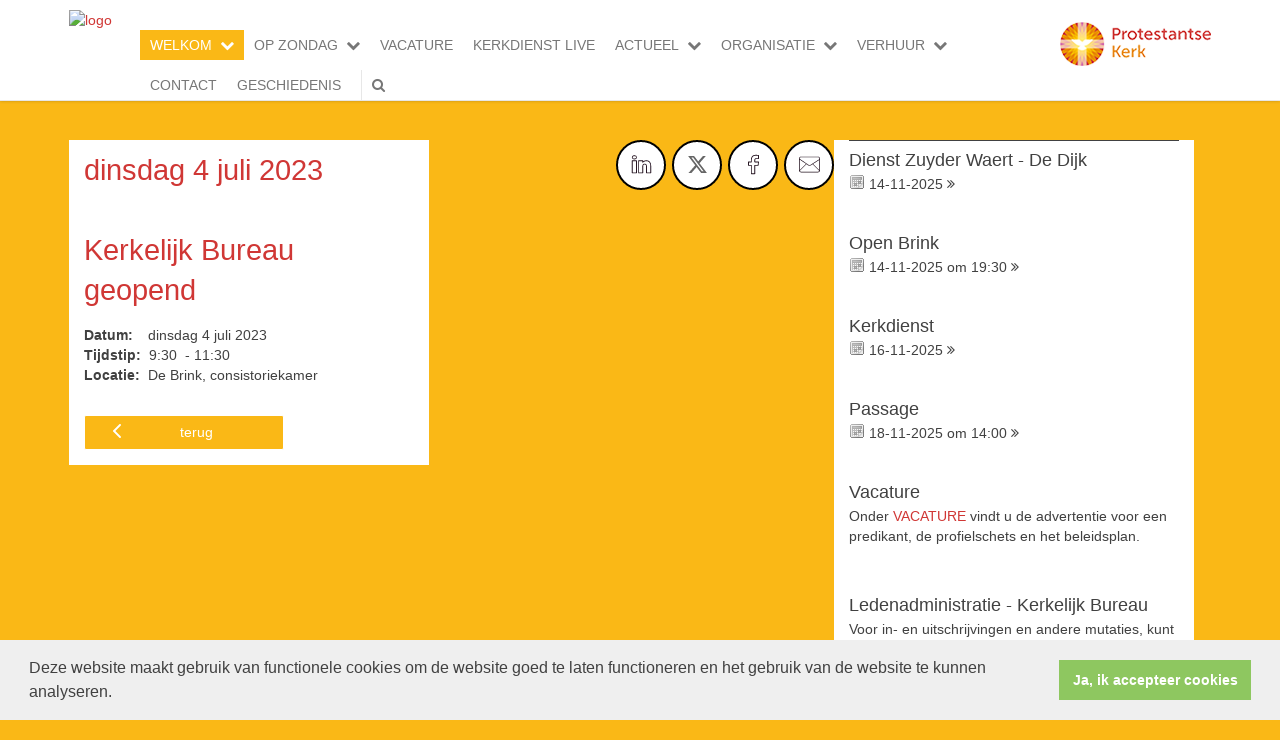

--- FILE ---
content_type: text/html; charset=utf-8
request_url: https://www.pkn-heerhugowaard.nl/kerkelijk_bureau_geopend_15/
body_size: 39720
content:


<!DOCTYPE html>
<html lang="nl" class="">
<head>
    <meta charset="utf-8">
    
    <meta http-equiv="X-UA-Compatible" content="IE=edge">
    <meta name="viewport" content="width=device-width, initial-scale=1">
      
    <meta property="og:title" content="Kerkelijk Bureau geopend"/><meta property="og:image" content="http://www.pkn-heerhugowaard.nl/uploads/klant77/logo1groot.png"/><meta property="og:url" content="https://www.pkn-heerhugowaard.nl/agenda.aspx?lIntNavId=1081&lIntEntityId=207493"/><meta property="og:type" content="website"/><meta property="og:description" content=""/>

    
    <meta name="title" content="Protestantse gemeente te Heerhugowaard" />
    <meta name="description" content="Protestantse Gemeente Heerhugowaard" />
    <meta name="keywords" content="Protestantse Gemeente Heerhugowaard; kerk heerhugowaard;kerkdiensten heerhugowaard;middenwegkerk;kerk aan de middenweg; trouwen in de kerk;jeugdkerk" />
    <meta name="language" content="Dutch" />
    
    <meta name="copyright" content="Human Content Media Producties B.V." />
    <meta name="document-type" content="Public" />
    <meta name="document-distribution" content="Local" />
    <meta name="cache-control" content="Public" />
    <title>Protestantse gemeente te Heerhugowaard</title>
    
    
    <script src="https://ajax.googleapis.com/ajax/libs/jquery/1.11.0/jquery.min.js"></script>

        <script src="/sjabloon13/js/bootstrap.js"></script>
    <script src="/sjabloon13/js/History.js"></script>
    <script src="/sjabloon13/js/extrafunctions.js?versie=10"></script>
    
     <link href="/sjabloon13/css/bootstrap.css" rel="stylesheet" />
    
     <link href="/sjabloon13/css/bootstrap.css" rel="stylesheet" />
    <link href="/sjabloon13/stylesheet.css?versie=11" rel="stylesheet" type="text/css" />
    <link href="/uploads/klant77/alg/stylesheet.css?v=Nov1220251055AM" rel="stylesheet" type="text/css" />
    <link href="/sjabloon13/css/font-awesome.css" rel="stylesheet" />
    <link href="/stylesheetOveral.css?versie=10" rel="stylesheet" type="text/css" />

    <script src="/sjabloon13/js/jquery.isotope.min.js"></script>
    <link rel="stylesheet" href="//image.protestantsekerk.net/js/fancybox/source/jquery.fancybox.css?v=2.1.5" type="text/css" media="screen" />
    <script type="text/javascript" src="//image.protestantsekerk.net/js/fancybox/source/jquery.fancybox.pack.js?v=2.1.5"></script>
    <script src="/sjabloon13/js/jquery.slideme-1.21.71.js"></script>
    <link href="/sjabloon13/js/slideme.css" rel="stylesheet" />
    
     <script>
        $(document).ready(function () {
            $("#slider").slideme({
                arrows: true,
                autoslide: false,
                interval: 5000,
                speed: 1000,
                loop : true,
                pagination: "",
                labels: { //  Label for next/prev control;
                   next: '',
                   prev: ''
                     },
                resizable: {
                    width: 1280,
                    height: 500,
                }
            });
        });
    </script>
    
        <link rel="stylesheet" type="text/css" href="//cdnjs.cloudflare.com/ajax/libs/cookieconsent2/3.0.3/cookieconsent.min.css" />
            <script src="//cdnjs.cloudflare.com/ajax/libs/cookieconsent2/3.0.3/cookieconsent.min.js"></script>
            <script>
                window.addEventListener("load", function () {
                    window.cookieconsent.initialise({
                        "palette": {
                            "popup": {
                                "background": "#efefef",
                                "text": "#404040"
                            },
                            "button": {
                                "background": "#8ec760",
                                "text": "#ffffff"
                            }
                        },
                        "content": {
                            "message": "Deze website maakt gebruik van functionele cookies om de website goed te laten functioneren en het gebruik van de website te kunnen analyseren.",
                            "dismiss": "Ja, ik accepteer cookies",
                             
                            "link": "",
                            "href": ""
                            

                        }
                    })
                });
            </script>
        
   <style>
       .home .terugknop {
           display:none !important;
       }
   </style>
</head>

<body>

    <!-- Fixed navbar -->
    <div class="navbar navbar-default navbar-fixed-top" role="navigation">
        <div class="container">
            <div class="navbar-header">    
                <div class="fa zoekscherm mobile"><input type="text" id="hoofdzoekveld" class="zoekveld" /><a href="javascript:;" class="fa-search-plus"></a><a href="javascript:;" class="fa-search"></a></div>
                <button type="button" class="navbar-toggle" data-toggle="collapse" data-target=".navbar-collapse">
                    <span class="sr-only">Toggle navigation</span>
                    <span class="icon-bar"></span>
                    <span class="icon-bar"></span>
                    <span class="icon-bar"></span>
                </button>
                <a class="navbar-brandlogo" href="https://www.pkn-heerhugowaard.nl">
                    <img class="klanten_logo" src="https://image.protestantsekerk.net/uploads/klant77/logo1groot.png" title="Protestantse gemeente te Heerhugowaard" alt="logo" /></a>
                
            </div>
            
            <div class="navbar-collapse collapse">
                <div class="pknlogo"><a  href="http://www.pkn.nl" target="_blank"><img border="0" title="Protestantse Kerk in Nederland" alt="PKN" src="/sjabloon13/PKN_logo.png" /></a></div>
                <ul class="nav navbar-nav navbar-right"  style="max-width:900px">
                
                        
                    
                        <li id="repmenu1_li_control_0" class="dropdown active">
                            <a class="dropdownmenu menuitem active" data-toggle="dropdownold" href="//www.pkn-heerhugowaard.nl/welkom_2">WELKOM<b class="fa fa-chevron-down"></b></a>
                            
                                    <ul class="dropdown-menu">
                                
                                    <li id="repmenu1_repmenu2_0_li_control_0">
                                        <a class="dropdown-toggle dropdownmenu menuitem active" data-toggle="dropdownold" href="//www.pkn-heerhugowaard.nl/agenda">AGENDA <b class="fa fa-chevron-down"></b></a>
                                        
                                    </li>
                                </ul>
                        </li>
                    
                        <li id="repmenu1_li_control_1" class="dropdown ">
                            <a class="dropdownmenu menuitem " data-toggle="dropdownold" href="//www.pkn-heerhugowaard.nl/op_zondag">OP ZONDAG<b class="fa fa-chevron-down"></b></a>
                            
                                    <ul class="dropdown-menu">
                                
                                    <li id="repmenu1_repmenu2_1_li_control_0">
                                        <a class="dropdown-toggle dropdownmenu menuitem " data-toggle="dropdownold" href="//www.pkn-heerhugowaard.nl/op_zondag_kerkdiensten">KERKDIENSTEN <b class="fa fa-chevron-down"></b></a>
                                        
                                    </li>
                                
                                    <li id="repmenu1_repmenu2_1_li_control_1">
                                        <a class="dropdown-toggle dropdownmenu menuitem " data-toggle="dropdownold" href="//www.pkn-heerhugowaard.nl/op_zondag_de_predikanten">DE PREDIKANTEN <b class="fa fa-chevron-down"></b></a>
                                        
                                    </li>
                                
                                    <li id="repmenu1_repmenu2_1_li_control_2">
                                        <a class="dropdown-toggle dropdownmenu menuitem " data-toggle="dropdownold" href="//www.pkn-heerhugowaard.nl/liturgie_c3_8bn">LITURGIEËN <b class="fa fa-chevron-down"></b></a>
                                        
                                    </li>
                                
                                    <li id="repmenu1_repmenu2_1_li_control_3" class="dropdown ">
                                        <a class="dropdown-toggle dropdownmenu menuitem " data-toggle="dropdownold" href="//www.pkn-heerhugowaard.nl/op_zondag_zondagsbrief">ZONDAGSBRIEF <b class="fa fa-chevron-down"></b></a>
                                        
                                                <ul class="dropdown-menu">
                                            
                                                <li class=""><a class="menuitem" href="//www.pkn-heerhugowaard.nl/op_zondag_archief_zondagsbrief">ARCHIEF ZONDAGSBRIEF</a></li>
                                            </ul>
                                    </li>
                                
                                    <li id="repmenu1_repmenu2_1_li_control_4">
                                        <a class="dropdown-toggle dropdownmenu menuitem " data-toggle="dropdownold" href="//www.pkn-heerhugowaard.nl/op_zondag_fotoalbum">FOTOALBUM <b class="fa fa-chevron-down"></b></a>
                                        
                                    </li>
                                </ul>
                        </li>
                    
                        <li id="repmenu1_li_control_2">
                            <a class="dropdownmenu menuitem " data-toggle="dropdownold" href="//www.pkn-heerhugowaard.nl/beroepingswerk">VACATURE<b class="fa fa-chevron-down"></b></a>
                            
                        </li>
                    
                        <li id="repmenu1_li_control_3">
                            <a class="dropdownmenu menuitem " data-toggle="dropdownold" href="//www.pkn-heerhugowaard.nl/kerkdienstgemist.aspx?lIntNavId=25216">KERKDIENST LIVE<b class="fa fa-chevron-down"></b></a>
                            
                        </li>
                    
                        <li id="repmenu1_li_control_4" class="dropdown ">
                            <a class="dropdownmenu menuitem " data-toggle="dropdownold" href="//www.pkn-heerhugowaard.nl/actueel_1">ACTUEEL<b class="fa fa-chevron-down"></b></a>
                            
                                    <ul class="dropdown-menu">
                                
                                    <li id="repmenu1_repmenu2_4_li_control_0">
                                        <a class="dropdown-toggle dropdownmenu menuitem " data-toggle="dropdownold" href="//www.pkn-heerhugowaard.nl/overige_dagen_extern">NIEUWS, EXTERN <b class="fa fa-chevron-down"></b></a>
                                        
                                    </li>
                                </ul>
                        </li>
                    
                        <li id="repmenu1_li_control_5" class="dropdown ">
                            <a class="dropdownmenu menuitem " data-toggle="dropdownold" href="//www.pkn-heerhugowaard.nl/organisatie">ORGANISATIE<b class="fa fa-chevron-down"></b></a>
                            
                                    <ul class="dropdown-menu">
                                
                                    <li id="repmenu1_repmenu2_5_li_control_0">
                                        <a class="dropdown-toggle dropdownmenu menuitem " data-toggle="dropdownold" href="//www.pkn-heerhugowaard.nl/organisatie_kerkenraad">KERKENRAAD <b class="fa fa-chevron-down"></b></a>
                                        
                                    </li>
                                
                                    <li id="repmenu1_repmenu2_5_li_control_1" class="dropdown ">
                                        <a class="dropdown-toggle dropdownmenu menuitem " data-toggle="dropdownold" href="//www.pkn-heerhugowaard.nl/organisatie_diaconie">DIACONIE <b class="fa fa-chevron-down"></b></a>
                                        
                                                <ul class="dropdown-menu">
                                            
                                                <li class=""><a class="menuitem" href="//www.pkn-heerhugowaard.nl/organisatie_diaconie_financien">FINANCIËN</a></li>
                                            
                                                <li class=""><a class="menuitem" href="//www.pkn-heerhugowaard.nl/organisatie_diaconie_projecten">PROJECTEN</a></li>
                                            
                                                <li class=""><a class="menuitem" href="//www.pkn-heerhugowaard.nl/organisatie_diaconie_acties">ACTIES</a></li>
                                            </ul>
                                    </li>
                                
                                    <li id="repmenu1_repmenu2_5_li_control_2" class="dropdown ">
                                        <a class="dropdown-toggle dropdownmenu menuitem " data-toggle="dropdownold" href="//www.pkn-heerhugowaard.nl/organisatie_kerkrentmeesters">KERKRENTMEESTERS <b class="fa fa-chevron-down"></b></a>
                                        
                                                <ul class="dropdown-menu">
                                            
                                                <li class=""><a class="menuitem" href="//www.pkn-heerhugowaard.nl/organisatie_kerkrentmeesters_kerkelijk_bureau">LEDENADMINISTRATIE - KERKELIJK BUREAU</a></li>
                                            
                                                <li class=""><a class="menuitem" href="//www.pkn-heerhugowaard.nl/organisatie_kerkrentmeesters_begraafplaatsen">AFSCHEID EN BEGRAVEN</a></li>
                                            
                                                <li class=""><a class="menuitem" href="//www.pkn-heerhugowaard.nl/dopen_1">DOPEN</a></li>
                                            
                                                <li class=""><a class="menuitem" href="//www.pkn-heerhugowaard.nl/huwelijk_1">HUWELIJK</a></li>
                                            
                                                <li class=""><a class="menuitem" href="//www.pkn-heerhugowaard.nl/organisatie_kerkrentmeesters_financien_en_webshop">FINANCIËN en WEBSHOP</a></li>
                                            </ul>
                                    </li>
                                
                                    <li id="repmenu1_repmenu2_5_li_control_3" class="dropdown ">
                                        <a class="dropdown-toggle dropdownmenu menuitem " data-toggle="dropdownold" href="//www.pkn-heerhugowaard.nl/taakgroepen">TAAKGROEPEN <b class="fa fa-chevron-down"></b></a>
                                        
                                                <ul class="dropdown-menu">
                                            
                                                <li class=""><a class="menuitem" href="//www.pkn-heerhugowaard.nl/organisatie_pastoraat">PASTORAAT</a></li>
                                            
                                                <li class=""><a class="menuitem" href="//www.pkn-heerhugowaard.nl/tg_vieren">VIEREN</a></li>
                                            
                                                <li class=""><a class="menuitem" href="//www.pkn-heerhugowaard.nl/tg_jeugdwerk">JEUGDWERK</a></li>
                                            
                                                <li class=""><a class="menuitem" href="//www.pkn-heerhugowaard.nl/tg_zin_in_heerhugowaard">ZIN IN HEERHUGOWAARD</a></li>
                                            
                                                <li class=""><a class="menuitem" href="//www.pkn-heerhugowaard.nl/tg_communicatie">COMMUNICATIE</a></li>
                                            
                                                <li class=""><a class="menuitem" href="//www.pkn-heerhugowaard.nl/organisatie_debrink">DE BRINK</a></li>
                                            </ul>
                                    </li>
                                
                                    <li id="repmenu1_repmenu2_5_li_control_4" class="dropdown ">
                                        <a class="dropdown-toggle dropdownmenu menuitem " data-toggle="dropdownold" href="//www.pkn-heerhugowaard.nl/opek">OPEK <b class="fa fa-chevron-down"></b></a>
                                        
                                                <ul class="dropdown-menu">
                                            
                                                <li class=""><a class="menuitem" href="//www.pkn-heerhugowaard.nl/ophaalschema">OPHAALSCHEMA</a></li>
                                            
                                                <li class=""><a class="menuitem" href="//www.pkn-heerhugowaard.nl/default.aspx?lIntNavId=19654">SPELREGELS</a></li>
                                            
                                                <li class=""><a class="menuitem" href="//www.pkn-heerhugowaard.nl/geschiedenis_1">GESCHIEDENIS</a></li>
                                            </ul>
                                    </li>
                                </ul>
                        </li>
                    
                        <li id="repmenu1_li_control_6" class="dropdown ">
                            <a class="dropdownmenu menuitem " data-toggle="dropdownold" href="//www.pkn-heerhugowaard.nl/verhuur">VERHUUR<b class="fa fa-chevron-down"></b></a>
                            
                                    <ul class="dropdown-menu">
                                
                                    <li id="repmenu1_repmenu2_6_li_control_0">
                                        <a class="dropdown-toggle dropdownmenu menuitem " data-toggle="dropdownold" href="//www.pkn-heerhugowaard.nl/zalen">ZALEN <b class="fa fa-chevron-down"></b></a>
                                        
                                    </li>
                                
                                    <li id="repmenu1_repmenu2_6_li_control_1">
                                        <a class="dropdown-toggle dropdownmenu menuitem " data-toggle="dropdownold" href="//www.pkn-heerhugowaard.nl/zalen_contact">CONTACT ZAALHUUR <b class="fa fa-chevron-down"></b></a>
                                        
                                    </li>
                                </ul>
                        </li>
                    
                        <li id="repmenu1_li_control_7">
                            <a class="dropdownmenu menuitem " data-toggle="dropdownold" href="//www.pkn-heerhugowaard.nl/welkom_contact">CONTACT<b class="fa fa-chevron-down"></b></a>
                            
                        </li>
                    
                        <li id="repmenu1_li_control_8">
                            <a class="dropdownmenu menuitem " data-toggle="dropdownold" href="//www.pkn-heerhugowaard.nl/geschiedenis">GESCHIEDENIS<b class="fa fa-chevron-down"></b></a>
                            
                        </li>
                    
                      

                    
                    
                  <li class="fa zoekscherm"><input type="text" id="hoofdzoekveld" class="zoekveld zoekveldpc" /><a href="javascript:;" class="fa-search-plus"></a><a href="javascript:;" class="fa-search"></a></li>
                </ul>

            </div>

            
        </div>
    </div>
   
   
   
    <div class="container main-container hasright hasslider">
        
        <div  class="main-content-container" id="ContentPlaceHolder">
            
            
    <div class="wrapper-main agendamaincontainer">
        
        <style>
            @media (max-width: 600px) {
                body .fc-button-today, body .fc-state-active {
                    display: none;
                }
                .fc-header-title h2 {
                    font-size: 20px;
                }
            }
            .fc-time {
                display: none !important;
            }
            .fc-day-grid-event .fc-content {
                white-space: normal !important;
            }
            .fc-day-grid-event {
                margin-bottom: 10px !important;
            }
            .fc-button-primary:disabled {
                color: #fff !important;
                background-color: #777 !important;
                border-color: #777 !important;
            }
            .fc-button-primary {
                color: #000 !important;
                background-color: #F3F3F3 !important;
                border-color: #F3F3F3 !important;
            }
            .fc-header-toolbar {
                margin-top: 30px;
            }
            body .fc-view-container .itemTdMeer {
                text-align: left;
                vertical-align: middle;
                padding-right: 0px;
                height: auto;
            }
            .fc-view-container a.itemTdMeer {
                text-decoration: none !important;
            }
            .itemTdMeer div {
                color: inherit;
            }
            .fc-view-container .itemTdMeer a:hover, body .fc-event-skin:hover,
            body .fc-event-skin:hover span,
            .fc-view-container .itemTdMeer a.opposite,
            #to-top.opposite, input[type="submit"].opposite, body .fc-event-skin.opposite span {
                border: 0px !important;
            }

            .fc-scroller {
                height: unset !important;
            }
            .agenda-date-not-show-all {
                display:none;
            }
        </style>
        
            
            
                
                
                       
                                <table class="itemTable" cellpadding="0" cellspacing="0">
								    <tr>
									    <td class="itemTd">
                                            <p> 
										        <span class="itemTitle itemTitleNoSifir agenda_title_detailview">
                                                    dinsdag 4 juli  2023
											        
											        <br /><br />Kerkelijk Bureau geopend
										        </span>
                                                <span id="agenda-date-not-show-all"><div style="font-weight:bold;min-width:60px;float:left;">Datum:&nbsp;</div>&nbsp;dinsdag 4 juli  2023
											        </span>
										         <br clear=all /><div style="font-weight:bold;min-width:60px;float:left;">Tijdstip:&nbsp;</div>&nbsp;9:30
                                                &nbsp;-&nbsp;11:30
										       
                                                <br clear=all /><div style="font-weight:bold;min-width:60px;float:left;">Locatie:&nbsp;</div>&nbsp;De Brink, consistoriekamer
 										        
										        <br /><br />
										        <div class="divAfbeelding" style="float:left">
										            
										            
										        </div>
                                            </p>
										    <p></p>
										    
										    </td></tr><tr><td class="itemTdMeer"><a href="javascript:history.go(-1);" class="meer terug">terug <svg xmlns="http://www.w3.org/2000/svg" width="24" height="24" viewBox="0 0 24 24" fill="none" stroke="currentColor" stroke-width="2" stroke-linecap="round" stroke-linejoin="round" class="feather feather-chevron-left"><polyline points="15 18 9 12 15 6"></polyline></svg></a>
									    </td>
								    </tr>
								    <tr>
    								    <td colspan="3" class="witregelTd">&nbsp;</td>
								    </tr>
							    </table>
                                
                            
                                
                              
                    
            
    <div class='col-12 hc-socials'><ul><li><a href='https://www.linkedin.com/shareArticle?mini=true&url=https%3a%2f%2fwww.pkn-heerhugowaard.nl%2fagenda.aspx%3flIntNavId%3d1081%26lIntEntityId%3d207493&title=Kerkelijk+Bureau+geopend' title='Deel op Linked IN' target='_blank'><svg xmlns='http://www.w3.org/2000/svg'  viewBox='0 0 50 50' width='50px' height='50px'><path d='M 8 3.0117188 C 6.3126093 3.0117188 4.8354789 3.4916328 3.7539062 4.3652344 C 2.6723337 5.238836 2.0117188 6.533218 2.0117188 7.9472656 C 2.0117188 10.690836 4.4687078 12.814467 7.7167969 12.941406 A 0.98809878 0.98809878 0 0 0 8 12.988281 C 9.753566 12.988281 11.246191 12.474267 12.3125 11.564453 C 13.378809 10.654639 13.988281 9.3429353 13.988281 7.9472656 A 0.98809878 0.98809878 0 0 0 13.986328 7.8925781 C 13.832307 5.1316834 11.374781 3.0117187 8 3.0117188 z M 8 4.9882812 C 10.60907 4.9882812 11.895883 6.2693448 12.005859 7.9726562 C 11.998759 8.8049335 11.676559 9.5118991 11.03125 10.0625 C 10.378809 10.619186 9.371434 11.011719 8 11.011719 C 5.3980542 11.011719 3.9882813 9.5991704 3.9882812 7.9472656 C 3.9882812 7.1213132 4.3276663 6.4422421 4.9960938 5.9023438 C 5.6645211 5.3624454 6.6873907 4.9882813 8 4.9882812 z M 3 15 A 1.0001 1.0001 0 0 0 2 16 L 2 45 A 1.0001 1.0001 0 0 0 3 46 L 13 46 A 1.0001 1.0001 0 0 0 14 45 L 14 35.664062 L 14 16 A 1.0001 1.0001 0 0 0 13 15 L 3 15 z M 18 15 A 1.0001 1.0001 0 0 0 17 16 L 17 45 A 1.0001 1.0001 0 0 0 18 46 L 28 46 A 1.0001 1.0001 0 0 0 29 45 L 29 29 L 29 28.75 L 29 28.5 C 29 26.555577 30.555577 25 32.5 25 C 34.444423 25 36 26.555577 36 28.5 L 36 45 A 1.0001 1.0001 0 0 0 37 46 L 47 46 A 1.0001 1.0001 0 0 0 48 45 L 48 28 C 48 23.873476 46.787888 20.604454 44.744141 18.375 C 42.700394 16.145546 39.849212 15 36.787109 15 C 32.882872 15 30.521631 16.426076 29 17.601562 L 29 16 A 1.0001 1.0001 0 0 0 28 15 L 18 15 z M 4 17 L 12 17 L 12 35.664062 L 12 44 L 4 44 L 4 17 z M 19 17 L 27 17 L 27 19.638672 A 1.0001 1.0001 0 0 0 28.744141 20.306641 C 28.744141 20.306641 31.709841 17 36.787109 17 C 39.360007 17 41.615528 17.922268 43.269531 19.726562 C 44.923534 21.530858 46 24.261524 46 28 L 46 44 L 38 44 L 38 28.5 A 1.0001 1.0001 0 0 0 37.916016 28.089844 C 37.694061 25.26411 35.38033 23 32.5 23 C 29.474423 23 27 25.474423 27 28.5 L 27 28.75 L 27 29 L 27 44 L 19 44 L 19 17 z'/></svg></a></li><li><a href='https://twitter.com/intent/tweet?text=Kerkelijk+Bureau+geopend%20-%20https%3a%2f%2fwww.pkn-heerhugowaard.nl%2fagenda.aspx%3flIntNavId%3d1081%26lIntEntityId%3d207493' title='Deel op Twitter' target='_blank'><svg viewBox='0 0 24 24' aria-hidden='True' class='r-18jsvk2 r-4qtqp9 r-yyyyoo r-rxcuwo r-1777Fci r-m327ed r-dnmrzs r-494qqr r-bnwqim r-1plcrui r-lrvibr'><g><path fill='#666666' d='M18.244 2.25h3.308l-7.227 8.26 8.502 11.24H16.17l-5.214-6.817L4.99 21.75H1.68l7.73-8.835L1.254 2.25H8.08l4.713 6.231zm-1.161 17.52h1.833L7.084 4.126H5.117z'></path></g></svg></a></li><li><a href='https://www.facebook.com/sharer/sharer.php?u=https%3a%2f%2fwww.pkn-heerhugowaard.nl%2fagenda.aspx%3flIntNavId%3d1081%26lIntEntityId%3d207493' title='Deel op Facebook' target='_blank'><svg xmlns='http://www.w3.org/2000/svg'  viewBox='0 0 50 50' width='50px' height='50px'><path d='M 30.140625 2 C 26.870375 2 24.045399 2.9969388 22.0625 4.9667969 C 20.079601 6.936655 19 9.823825 19 13.367188 L 19 18 L 13 18 A 1.0001 1.0001 0 0 0 12 19 L 12 27 A 1.0001 1.0001 0 0 0 13 28 L 19 28 L 19 47 A 1.0001 1.0001 0 0 0 20 48 L 28 48 A 1.0001 1.0001 0 0 0 29 47 L 29 28 L 36 28 A 1.0001 1.0001 0 0 0 36.992188 27.125 L 37.992188 19.125 A 1.0001 1.0001 0 0 0 37 18 L 29 18 L 29 14 C 29 12.883334 29.883334 12 31 12 L 37 12 A 1.0001 1.0001 0 0 0 38 11 L 38 3.3457031 A 1.0001 1.0001 0 0 0 37.130859 2.3554688 C 36.247185 2.2382213 33.057174 2 30.140625 2 z M 30.140625 4 C 32.578477 4 34.935105 4.195047 36 4.2949219 L 36 10 L 31 10 C 28.802666 10 27 11.802666 27 14 L 27 19 A 1.0001 1.0001 0 0 0 28 20 L 35.867188 20 L 35.117188 26 L 28 26 A 1.0001 1.0001 0 0 0 27 27 L 27 46 L 21 46 L 21 27 A 1.0001 1.0001 0 0 0 20 26 L 14 26 L 14 20 L 20 20 A 1.0001 1.0001 0 0 0 21 19 L 21 13.367188 C 21 10.22255 21.920305 7.9269075 23.472656 6.3847656 C 25.025007 4.8426237 27.269875 4 30.140625 4 z'/></svg></a></li><li class='only-mobile'><a href='whatsapp://send?text=https%3a%2f%2fwww.pkn-heerhugowaard.nl%2fagenda.aspx%3flIntNavId%3d1081%26lIntEntityId%3d207493' title='Deel via Whatsapp' target='_blank'><?xml version='1.0' ?><!DOCTYPE svg  PUBLIC '-//W3C//DTD SVG 1.1 Tiny//EN'  'http://www.w3.org/Graphics/SVG/1.1/DTD/svg11-tiny.dtd'><svg baseProfile='tiny' height='24px' id='Layer_1' version='1.1' viewBox='0 0 24 24' width='24px' xml:space='preserve' xmlns='http://www.w3.org/2000/svg' xmlns:xlink='http://www.w3.org/1999/xlink'><g><g><g><g><g><path d='M-0.009,24l2.194-5.704c-1.242-1.919-1.896-4.14-1.896-6.435C0.289,5.32,5.609,0,12.149,0       c6.539,0,11.86,5.32,11.86,11.861c0,6.539-5.321,11.86-11.86,11.86c-2.231,0-4.401-0.627-6.291-1.813L-0.009,24z M5.967,20.974       l0.175,0.114c1.792,1.171,3.869,1.79,6.007,1.79c6.076,0,11.017-4.941,11.017-11.017S18.225,0.842,12.149,0.842       S1.131,5.785,1.131,11.861c0,2.202,0.648,4.328,1.874,6.149l0.123,0.182l-1.692,4.399L5.967,20.974z'/></g></g></g></g><g><g><g><g><path d='M15.135,17.749c-1.433,0-4.369-1.708-5.768-3.108c-1.251-1.251-3.107-4.224-3.107-5.767       c0-1.542,1.646-3.259,2.761-3.259h0.155l0.117,0.1c0.296,0.252,1.788,1.534,2.087,2.117c0.432,0.842-0.624,2.048-1.181,2.6       c0.249,0.314,0.815,0.986,1.603,1.774c0.743,0.744,1.649,1.145,2.07,1.305c0.366-0.36,1.113-1.003,1.796-1.003l0.1,0.011       l0.415,0.113c0.578,0.297,1.859,1.789,2.109,2.084l0.1,0.118v0.154C18.392,16.104,16.677,17.749,15.135,17.749z M8.886,6.474       c-0.666,0.16-1.785,1.385-1.785,2.4c0,1.275,1.731,4.042,2.861,5.172c1.364,1.364,4.071,2.861,5.173,2.861       c1.015,0,2.239-1.12,2.397-1.785c-0.561-0.65-1.373-1.521-1.697-1.722l-0.208-0.05c-0.336,0.035-0.928,0.488-1.326,0.927       l-0.179,0.196l-0.255-0.076c-0.155-0.046-1.546-0.483-2.661-1.597c-0.73-0.73-1.856-1.975-1.954-2.325l-0.071-0.251       l0.195-0.175c0.758-0.681,1.379-1.589,1.253-1.833C10.477,7.917,9.562,7.058,8.886,6.474z'/></g></g></g></g></g></svg></a></li><li><a href='mailto:?subject=Kerkelijk Bureau geopend&body=https%3a%2f%2fwww.pkn-heerhugowaard.nl%2fagenda.aspx%3flIntNavId%3d1081%26lIntEntityId%3d207493' title='Deel via e-mail' target='_blank'><?xml version='1.0' encoding='utf-8'?><svg fill='#000000' height='800px' width='800px' version='1.1' id='Layer_1' xmlns='http://www.w3.org/2000/svg' xmlns:xlink='http://www.w3.org/1999/xlink' viewBox='0 0 64 64' enable-background='new 0 0 64 64' xml:space='preserve'><path id='Mail' d='M58.0034485,8H5.9965506c-3.3136795,0-5.9999995,2.6862001-5.9999995,6v36c0,3.3137016,2.6863203,6,5.9999995,6h52.006897c3.3137016,0,6-2.6862984,6-6V14C64.0034485,10.6862001,61.3171501,8,58.0034485,8z M62.0034485,49.1108017 L43.084549,30.1919994l18.9188995-12.0555992V49.1108017z M5.9965506,10h52.006897c2.2056007,0,4,1.7943001,4,4v1.7664003L34.4677505,33.3134003c-1.4902,0.9492989-3.3935013,0.9199982-4.8495998-0.0703011L1.9965508,14.4694996V14C1.9965508,11.7943001,3.7910507,10,5.9965506,10z M1.9965508,16.8852005L21.182251,29.9251003L1.9965508,49.1108017V16.8852005z M58.0034485,54H5.9965506c-1.6473999,0-3.0638998-1.0021019-3.6760998-2.4278984l20.5199013-20.5200024l5.6547985,3.843401c1.0859013,0.7383003,2.3418007,1.1083984,3.5995998,1.1083984c1.1953011,0,2.3925018-0.3339996,3.4463005-1.0048981l5.8423996-3.7230015l20.2961006,20.2961025C61.0673485,52.9978981,59.6508713,54,58.0034485,54z'/></svg></a></li></ul></div>
    <br /><br />
    </div>

        </div>
        
        <div id="sidebar-container">
            
            

            
                    <div class="content-container linkje linkje-right-items" data-url="/agenda.aspx?lIntNavId=1081&lIntEntityId=370135&ldate=2025-11-14" >
                        <h4>Dienst Zuyder Waert - De Dijk</h4>
                        <p>
                            <img src="/image/icoonDatum.gif" style="float: left;" alt="datum en tijdstip" title="datum en tijdstip" />&nbsp;14-11-2025
                            
                             <a href="/agenda.aspx?lIntNavId=1081&lIntEntityId=370135&ldate=2025-11-14" class="meer"><span class="fa  fa-angle-double-right"></span></a>
 
                        </p>
                        
                    </div><br  class="br_items" clear="all" />
                
                    <div class="content-container linkje linkje-right-items" data-url="/agenda.aspx?lIntNavId=1081&lIntEntityId=253396&ldate=2025-11-14" >
                        <h4>Open Brink</h4>
                        <p>
                            <img src="/image/icoonDatum.gif" style="float: left;" alt="datum en tijdstip" title="datum en tijdstip" />&nbsp;14-11-2025
                             om 
                            19:30 <a href="/agenda.aspx?lIntNavId=1081&lIntEntityId=253396&ldate=2025-11-14" class="meer"><span class="fa  fa-angle-double-right"></span></a>
 
                        </p>
                        
                    </div><br  class="br_items" clear="all" />
                
                    <div class="content-container linkje linkje-right-items" data-url="/agenda.aspx?lIntNavId=1081&lIntEntityId=370128&ldate=2025-11-16" >
                        <h4>Kerkdienst</h4>
                        <p>
                            <img src="/image/icoonDatum.gif" style="float: left;" alt="datum en tijdstip" title="datum en tijdstip" />&nbsp;16-11-2025
                            
                             <a href="/agenda.aspx?lIntNavId=1081&lIntEntityId=370128&ldate=2025-11-16" class="meer"><span class="fa  fa-angle-double-right"></span></a>
 
                        </p>
                        
                    </div><br  class="br_items" clear="all" />
                
                    <div class="content-container linkje linkje-right-items" data-url="/agenda.aspx?lIntNavId=1081&lIntEntityId=369462&ldate=2025-11-18" >
                        <h4>Passage</h4>
                        <p>
                            <img src="/image/icoonDatum.gif" style="float: left;" alt="datum en tijdstip" title="datum en tijdstip" />&nbsp;18-11-2025
                             om 
                            14:00 <a href="/agenda.aspx?lIntNavId=1081&lIntEntityId=369462&ldate=2025-11-18" class="meer"><span class="fa  fa-angle-double-right"></span></a>
 
                        </p>
                        
                    </div><br  class="br_items" clear="all" />
                

            
                    <div class="content-container "  data-url="//www.pkn-heerhugowaard.nl/vacature" >
                        <h4 >Vacature</h4>
                        
                        Onder <a href="https://www.pkn-heerhugowaard.nl/beroepingswerk" target="_self">VACATURE</a> vindt u de advertentie voor een predikant, de profielschets en het beleidsplan.&nbsp;<br />
&nbsp;
                       
                    </div><br class="br_items" clear="all" />
                
                    <div class="content-container "  data-url="//www.pkn-heerhugowaard.nl/ledenadministratie_-_kerkelijk_bureau" >
                        <h4 >Ledenadministratie - Kerkelijk Bureau</h4>
                        
                        Voor in- en uitschrijvingen en andere mutaties, kunt u terecht bij het Kerkelijk Bureau.<br />
Kijkt u even bij <a href="https://www.pkn-heerhugowaard.nl/organisatie_kerkrentmeesters_kerkelijk_bureau">Organisatie/Kerkrentmeesters/Kerkelijk Bureau</a><br />
<br />
Door op onderstaande onderwerpen te klikken, komt u bij informatie over

<p style="margin-left: 40px;"><a href="http://www.pkn-heerhugowaard.nl/default.aspx?lIntNavId=19600" target="_self">Dopen</a><br />
<a href="http://www.pkn-heerhugowaard.nl/default.aspx?lIntNavId=24061" target="_self">Huwelijk</a><br />
<a href="https://www.pkn-heerhugowaard.nl/organisatie_kerkrentmeesters_begraafplaatsen" target="_self">Afscheid en Begrafenis</a></p>

                       
                    </div><br class="br_items" clear="all" />
                
                    <div class="content-container "  data-url="//www.pkn-heerhugowaard.nl/collectebonnen___webshop_college_van_kerkrentmeesters" >
                        <h4 >Collectebonnen / Webshop College van Kerkrentmeesters</h4>
                        
                        Als u digitaal collecte-bonnen wilt bestellen dan kan dit in de &lsquo;<a href="https://site.skgcollect.nl/304/pagina/4003/welkom.html" target="_blank">Webshop CvK</a>&rsquo;&nbsp;<br />
Wilt u op een andere manier bestellen dan kan dat, zie de instructie op de pagina &lsquo;<a href="https://www.pkn-heerhugowaard.nl/organisatie_kerkrentmeesters_financien_en_webshop">Organisatie/Kerkrentmeesters/Financi&euml;n en Webshop</a>&rsquo;&nbsp;

                       
                    </div><br class="br_items" clear="all" />
                
                    <div class="content-container "  data-url="//www.pkn-heerhugowaard.nl/wij_kerk_menu" >
                        <h4 >Wij de kerk</h4>
                        
                        <a href="http://www.wijdekerk.nl" target="_blank"><img alt="" src="/uploads/klant77/images/Wijdekerk - Logo klein.jpg" style="width: 350px; height: 120px; margin-left: 75px; margin-right: 75px;" /></a>
                       
                    </div><br class="br_items" clear="all" />
                
                    <div class="content-container "  data-url="//www.pkn-heerhugowaard.nl/anbi" >
                        <h4 >ANBI</h4>
                        
                        Via <a href="https://www.pkn-heerhugowaard.nl/organisatie_kerkrentmeesters_financien_en_webshop">deze link</a> komt u snel bij de ANBI-gegevens van onze gemeente.<br />
Ook de <a href="https://www.pkn-heerhugowaard.nl/organisatie_diaconie_financien">ANBI-gegevens van de diaconie </a>zijn te vinden op de site!
                       
                    </div><br class="br_items" clear="all" />
                
                    <div class="content-container "  data-url="//www.pkn-heerhugowaard.nl/redactie_1" >
                        <h4 >Redactie</h4>
                        
                        De website staat onder redactie van de Taakgroep Communicatie.<br />
Wanneer u aanvullingen, vragen, suggesties heeft kunt u ons mailen &nbsp;<a href="mailto:info@pkn-heerhugowaard.nl">info@pkn-heerhugowaard.nl</a>

                       
                    </div><br class="br_items" clear="all" />
                
        </div>
            
    </div>
    <footer>
        <div  class="container" style="margin-top:20px;">
            <div style="padding:30px 0;">
                
                
            </div>
        </div>
    </footer>
    <a id="to-top"></a>

</body>
</html>


--- FILE ---
content_type: text/css
request_url: https://www.pkn-heerhugowaard.nl/uploads/klant77/alg/stylesheet.css?v=Nov1220251055AM
body_size: 3283
content:

html body {

	font-family: "calibri", Verdana, "LucidaSans Roman", Arial, Helvetica, sans-serif  !important;  
	background-color: #FAB816 !important;
     font-size:14.3px;
	
}

.fa .zoekveld 
{
   font-family: "calibri", Verdana, "LucidaSans Roman", Arial, Helvetica, sans-serif  !important;  
    font-size:14.3px; 
}

body, td, span, li, h1, h2, h3, h4, h5, h6, input, div	{
	color: #414141;
}

A, A:link, A:visited	{
	color: #D03735;
}

.itemTable, #sidebar-container
{
    background:#FFFFFF;
}

.itemTitle	{
	color: #D03735;
}


.itemTd	{
 	 
}

.itemTdMeer	a, #to-top, input[type="submit"], body .fc-event-skin {
    background:#FAB816;
    color:#FFFFFF;
	 border:solid #FFFFFF 1px;
}

.itemTdMeer a.opposite:hover, #to-top.opposite:hover, input[type="submit"].opposite:hover, body .fc-event-skin.opposite:hover
{
   background:#FAB816;
    color:#FFFFFF !important;
	 border:solid #FFFFFF 1px;
}

.itemTdMeer a, input[type="submit"]
{
     font-size:14.3px;
}

.itemTdMeer a:hover, #to-top:hover, input[type="submit"]:hover, body .fc-event-skin:hover, body .fc-event-skin:hover span,
.itemTdMeer a.opposite, #to-top.opposite, input[type="submit"].opposite, body .fc-event-skin.opposite span
{
    background:#FFFFFF;
    color:#FAB816 !important;
    text-decoration:none;
    border:solid #FAB816 1px;
}




.forumSubjectTopTr	
{
	background-color:#FAB816;
 
}
.forumSubjectTopTd	
{
		color:#FFFFFF;
}






html body .dropdown-menu
{
    font-size:14.3px; 
}
 a.meer:hover	{ color: #FFFFFF;}

body .navbar-default
{
    background:#FFFFFF;
}

body .navbar-default .navbar-nav > li > a
{
  color: #777777;
  background-color: #FFFFFF;
}


body .navbar-default .navbar-nav > li > a:hover, 
body .navbar-default .navbar-nav > li.open > a,
body .navbar-default .navbar-nav > li.open > a:hover,
body .navbar-default .navbar-nav > li.open > a:focus,
body .navbar-default .navbar-nav > .open > a,
body .navbar-default .navbar-nav > .open > a:hover,
body .navbar-default .navbar-nav > .open > a:focus,
body .navbar-default .navbar-nav > .active > a,
body .navbar-default .navbar-nav > .active > a:hover,
body .navbar-default .navbar-nav > .active > a:focus,
body .dropdown-menu,
body .navbar-default .navbar-nav > li > a.active,
body .dropdown-menu > li > a.active,
body .dropdown-menu > li > a.active:hover
{
  color: #FFFFFF;
  background-color: #FAB816 !important;
}



body .nav .dropdown-menu li > a:hover,
body .nav .dropdown-menu li > a:focus, .getvideo.itemTdMeer {
  color: #FAB816 !important;
  background-color: #FFFFFF !important;
}

.getvideo.itemTdMeer, .getvideo .itemTdMeer, li.getvideo.itemTdMeer span{
  color: #FAB816 !important;

}


.itemTitle , #sidebar-container
{
        border-color:#777777 !important;
}

 body .nav .dropdown-menu li > a,
 body .nav .dropdown-menu li > a:focus,
 body .dropdown-menu .dropdown-menu,
  body  .navbar-default .navbar-nav .dropdown-menu > .open > .dropdown-menu > li >  a {
  
  color: #FFFFFF !important;
  background-color: #C22025 !important;
    border-color:#FFFFFF !important;
}

  body  .navbar-default .navbar-nav .dropdown-menu > .open > .dropdown-menu > li >  a:hover
 {
  color:#C22025 !important;
  background-color: #FFFFFF !important;
}




 .itemTitle, #sidebar-container {
border-top:0px !important;
}
